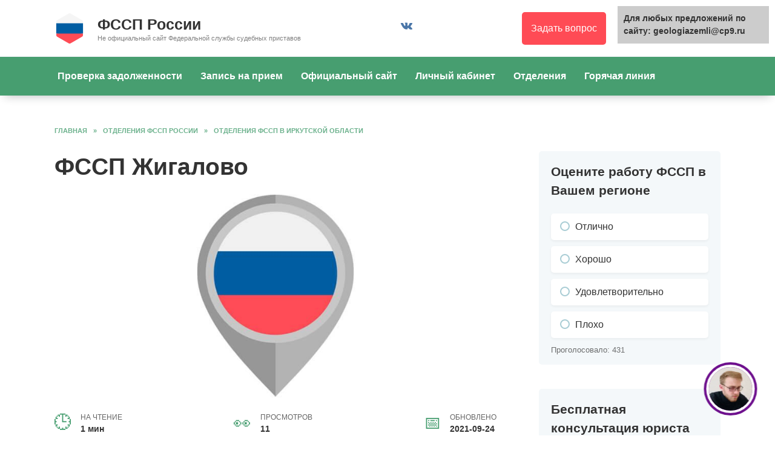

--- FILE ---
content_type: text/html;charset=UTF-8
request_url: https://geologiazemli.ru/otdeleniya/irkutskaya-oblast/f1639/
body_size: 11610
content:
<!doctype html><html lang="ru-RU"><head><meta charset="UTF-8"><meta name="viewport" content="width=device-width, initial-scale=1"><meta name='robots' content='index, follow, max-image-preview:large, max-snippet:-1, max-video-preview:-1'/><link media="all" href="/wp-content/cache/autoptimize/css/autoptimize_26e2c716bc3a53867236ae7209bd9b73.css" rel="stylesheet" type="text/css" /><title>ФССП Жигалово: официальный сайт судебных приставов, телефон, адрес, график и режим работы</title><meta name="description" content="⭐⭐⭐⭐⭐ Официальный сайт ФССП в Жигалове. Номер телефона горячей линии, адрес, график и режим работы отдела судебных приставов"/><link rel="canonical" href="https://geologiazemli.ru/bez-rubriki/f1639/"/><meta property="og:locale" content="ru_RU"/><meta property="og:type" content="article"/><meta property="og:title" content="ФССП Жигалово: официальный сайт судебных приставов, телефон, адрес, график и режим работы"/><meta property="og:description" content="⭐⭐⭐⭐⭐ Официальный сайт ФССП в Жигалове. Номер телефона горячей линии, адрес, график и режим работы отдела судебных приставов"/><meta property="og:url" content="/bez-rubriki/f1639/"/><meta property="og:site_name" content="ФССП России"/><meta property="article:published_time" content="2021-06-22T18:26:00+00:00"/><meta property="og:image" content="/wp-content/uploads/2021/04/PFR.jpg"/><meta property="og:image:width" content="870"/><meta property="og:image:height" content="400"/><meta name="twitter:card" content="summary_large_image"/><meta name="twitter:label1" content="Написано автором"/><meta name="twitter:data1" content="admin"/> <script  src='/wp-includes/js/jquery/jquery.min.js' id='jquery-core-js'></script> <script  src='/o__unpkg.com/micromodal/dist/micromodal.min.js' id='micromodal-js'></script> <link rel="preload" href="/wp-content/themes/reboot/assets/fonts/wpshop-core.ttf" as="font" crossorigin><link rel="preload" href="/wp-content/uploads/2021/04/PFR.jpg" as="image" crossorigin><link rel="icon" href="/wp-content/uploads/2021/04/cropped-favicon-32x32.png" sizes="32x32"/><link rel="icon" href="/wp-content/uploads/2021/04/cropped-favicon-192x192.png" sizes="192x192"/><link rel="apple-touch-icon" href="/wp-content/uploads/2021/04/cropped-favicon-180x180.png"/><meta name="msapplication-TileImage" content="/wp-content/uploads/2021/04/cropped-favicon-270x270.png"/></head><body class="post-template post-template-single-division post-template-single-division-php single single-post postid-1030 single-format-standard wp-embed-responsive sidebar-right"><div class="wait-popup" id="wait-popup"> <span class="wait-popup__text"></span></div><div id="wait-popup" class="wait-popup"><div class="wait-popup__text"></div></div><div class="modal micromodal-slide" id="modal-1" aria-hidden="true"><div class="modal__overlay" tabindex="-1" data-micromodal-close><div class="modal__container" role="dialog" aria-modal="true" aria-labelledby="modal-1-title"><header class="modal__header"><div class="modal__title" id="modal-1-title"></div> <button class="modal__close" aria-label="Close modal" data-micromodal-close></button></header><div class="modal__content" id="modal-1-content"> <a class="btn">Trying</a></div></div></div></div><div id="page" class="site"> <a class="skip-link screen-reader-text" href="#content">Перейти к содержанию</a><div class="search-screen-overlay js-search-screen-overlay"></div><div class="search-screen js-search-screen"><form role="search" method="get" class="search-form" action="/"> <label> <span class="screen-reader-text">Search for:</span> <input type="search" class="search-field" placeholder="Поиск…" value="" name="s"> </label> <button type="submit" class="search-submit"></button></form></div><header id="masthead" class="site-header full" itemscope itemtype="https://schema.org/WPHeader"><div class="site-header-inner fixed"><div class="humburger js-humburger"><span></span><span></span><span></span></div><div class="site-branding"><div class="site-logotype"><a href="/"><noscript><img src="/wp-content/uploads/2021/04/logo.svg" alt="ФССП России"></noscript><img class="lazyload" src='data:image/svg+xml,%3Csvg%20xmlns=%22https://w3.org/2000/svg%22%20viewBox=%220%200%20210%20140%22%3E%3C/svg%3E' data-src="/wp-content/uploads/2021/04/logo.svg" alt="ФССП России"></a></div><div class="site-branding__body"><div class="site-title"><a href="/">ФССП России</a></div><p class="site-description">Не официальный сайт Федеральной службы судебных приставов</p></div></div><div class="social-links"><div class="social-buttons social-buttons--square social-buttons--circle"> <span class="social-button social-button--vkontakte js-link" data-href="Iw==" data-target="_blank"></span></div></div><div class="header-html-1"> <a class="lawyer" href="/konsultatsiya-yurista/" title="Консультация юриста" onclick="yaCounter67829227.reachGoal ('pcode'); return true;">Задать вопрос</a></div><div class="header-search"> <span class="search-icon js-search-icon"></span></div></div></header><nav id="site-navigation" class="main-navigation full" itemscope itemtype="https://schema.org/SiteNavigationElement"><div class="main-navigation-inner fixed"><div class="menu-menyu-pod-shapkoy-container"><ul id="header_menu" class="menu"><li id="menu-item-55" class="menu-item menu-item-type-custom menu-item-object-custom menu-item-home menu-item-55"><a href="/">Проверка задолженности</a></li><li id="menu-item-184" class="menu-item menu-item-type-post_type menu-item-object-page menu-item-184"><a href="/zapis-na-priem/">Запись на прием</a></li><li id="menu-item-185" class="menu-item menu-item-type-post_type menu-item-object-page menu-item-185"><a href="/ofitsialnyy-sayt/">Официальный сайт</a></li><li id="menu-item-191" class="menu-item menu-item-type-post_type menu-item-object-page menu-item-191"><a href="/lichnyy-kabinet/">Личный кабинет</a></li><li id="menu-item-69" class="menu-item menu-item-type-taxonomy menu-item-object-category current-post-ancestor menu-item-69"><a href="/otdeleniya/">Отделения</a></li><li id="menu-item-188" class="menu-item menu-item-type-post_type menu-item-object-page menu-item-188"><a href="/goryachaya-liniya-sudebnyh-pristavov/">Горячая линия</a></li></ul></div></div></nav><div class="mobile-menu-placeholder js-mobile-menu-placeholder"></div><div id="content" class="site-content fixed"><div class="site-content-inner"><div id="primary" class="content-area" itemscope itemtype="https://schema.org/Article"><main id="main" class="site-main article-card"><article id="post-1030" class="article-post post-1030 post type-post status-publish format-standard has-post-thumbnail category-irkutskaya-oblast"><div class="breadcrumb" itemscope itemtype="https://schema.org/BreadcrumbList"><span class="breadcrumb-item" itemprop="itemListElement" itemscope itemtype="https://schema.org/ListItem"><a href="/" itemprop="item"><span itemprop="name">Главная</span></a><meta itemprop="position" content="0"></span> <span class="breadcrumb-separator">»</span> <span class="breadcrumb-item" itemprop="itemListElement" itemscope itemtype="https://schema.org/ListItem"><a href="/otdeleniya/" itemprop="item"><span itemprop="name">Отделения ФССП России</span></a><meta itemprop="position" content="1"></span> <span class="breadcrumb-separator">»</span> <span class="breadcrumb-item" itemprop="itemListElement" itemscope itemtype="https://schema.org/ListItem"><a href="/otdeleniya/irkutskaya-oblast/" itemprop="item"><span itemprop="name">Отделения ФССП в Иркутской области</span></a><meta itemprop="position" content="2"></span></div><h1 class="entry-title" itemprop="headline">ФССП Жигалово</h1><div class="entry-image post-card post-card__thumbnail"> <noscript><img width="870" height="400" src="/wp-content/uploads/2021/04/PFR.jpg" class="attachment-rebootstandard size-rebootstandard wp-post-image" alt="" itemprop="image" srcset="/wp-content/uploads/2021/04/PFR.jpg 870w, /wp-content/uploads/2021/04/PFR-300x138.jpg 300w, /wp-content/uploads/2021/04/PFR-768x353.jpg 768w" sizes="(max-width: 870px) 100vw, 870px"/></noscript><img width="870" height="400" src='data:image/svg+xml,%3Csvg%20xmlns=%22https://w3.org/2000/svg%22%20viewBox=%220%200%20870%20400%22%3E%3C/svg%3E' data-src="/wp-content/uploads/2021/04/PFR.jpg" class="lazyload attachment-rebootstandard size-rebootstandard wp-post-image" alt="" itemprop="image" data-srcset="/wp-content/uploads/2021/04/PFR.jpg 870w, /wp-content/uploads/2021/04/PFR-300x138.jpg 300w, /wp-content/uploads/2021/04/PFR-768x353.jpg 768w" data-sizes="(max-width: 870px) 100vw, 870px"/></div><div class="entry-meta"> <span class="entry-time"><span class="entry-label">На чтение</span> 1 мин</span> <span class="entry-views"><span class="entry-label">Просмотров</span> <span class="js-views-count" data-post_id="1030">11</span></span> <span class="entry-date"><span class="entry-label">Обновлено</span>2021-09-24</span></div><div class="entry-content" itemprop="articleBody"><div class="division"><div class="division_description"><h2 class="division__header">Руководитель</h2><p>Сведения отсутствуют</p></div></div><div class="tabs"><ul class="tabs__caption"><li>Об отделении</li><li class="active">Контакты</li><li>Запись на прием</li><li>Проверка задолженности</li> <a href="#comments" class="tabs__link">Отзывы (0)</a></ul><div class="tabs__content"><p>Услуги ФССП в Жигалове осуществляет Отделение судебных приставов по Жигаловскому и Качугскому районам.</p></div><div class="tabs__content active"><h2 class="division__header">Отделение судебных приставов по Жигаловскому и Качугскому районам</h2><h2 class="division__header">Официальный сайт ФССП в Жигалове</h2><p><a href="/ofitsialnyy-sayt/" target="_blank" rel="noopener">Официальный сайт ФССП</a> в Жигалове доступен по адресу - r38.fssp.gov.ru</p><h2 class="division__header">Телефон ФССП в Жигалове</h2> Бесплатный телефон горячей линии судебных приставов для справок и консультации: <a href="tel:83952214411">83952214411</a><div class="lawyer-consultation"><div id="feedot--inline-form--9534"></div></div><h2 class="division__header">Факс</h2> <a href="fax:3955131681">3955131681</a><h2 class="division__header">Адрес электронной почты</h2> <a href="mailto:osp08@r38.fssp.gov.ru">osp08@r38.fssp.gov.ru</a><h2 class="division__header">График и режим работы ФССП в Жигалове</h2> <span class="schedule">Режим работы отделения:</span><p>Пн-Чт с 9:00 до 18:00, Пт с 9:00 до 17:00, перерыв с 12:30 до 13:18</p><blockquote class="warning">Внимание! Чтобы узнать как работает отделение ФССП в Жигалове сегодня, воспользуйтесь контактным номером телефона справочной, расположенным выше. Также Вы можете уточнить актуальные часы и время работы на официальном сайте службы судебных приставов.</blockquote><h2 class="division__header">Адрес ФССП в Жигалове</h2><p>Иркутская область, поселок городского типа Жигалово, улица Левина, 16</p><h2 class="division__header">Индекс</h2><p>666402</p><h2 class="division__header">ФССП на карте</h2><div class="division_map"> <script>if (typeof(YaMapsWP) ==="undefined") {
				var YaMapsWP = {}, YMlisteners = {};
				var YaMapsScript = document.createElement("script");	
				var YaMapsScriptCounter = [];					
			}
			var myMap0;</script> <script type="text/javascript">document.addEventListener("DOMContentLoaded", function() { 
						   if (document.getElementById("YandexMapAPI-js") == null ) {
					   			YaMapsScriptCounter.push(function() {ymaps.ready(init)});
						   		if (document.getElementById("YandexMapAPI-alt-js") == null ) { 
						   			function AltApiLoad(src){

									  YaMapsScript.id ="YandexMapAPI-alt-js";
									  YaMapsScript.src = src;
									  YaMapsScript.async = false;
									  document.head.appendChild(YaMapsScript);

									}

									AltApiLoad("https://api-maps.yandex.ru/2.1/?lang=ru_RU");

									window.onload = function() {
										YaMapsScriptCounter.forEach(function(entryFunc) {
										    entryFunc();
										});
									}
						   		}

						   		

						   } 
						   else {
						   		ymaps.ready(init); 
						   }
						   
	                 		
							YMlisteners.myMap0 = {};
							YaMapsWP.myMap0 = {center: "54.810631,105.151909", zoom: "12", type: "yandex#map", controls: "typeSelector;zoomControl;trafficControl;geolocationControl", places: {}};

	                 		var yamapsonclick = function (url) {
								location.href=url;
	                 		}                        

	                        function init () {
	                            myMap0 = new ymaps.Map("yamap0", {
	                                    center: [54.810631,105.151909],
	                                    zoom: 12,
	                                    type: "yandex#map",
	                                    controls: ["typeSelector", "zoomControl", "trafficControl", "geolocationControl"] ,
	                                    
	                                },
	                                {
	                                	suppressMapOpenBlock: true
	                                }); 

								
		YaMapsWP.myMap0.places.placemark1 = {icon: "islands#dotIcon", name: "Отделение судебных приставов по Жигаловскому и Качугскому районам", color: "#005da2", coord: "54.810631,105.151909", url: "",};
		myMap0placemark1 = new ymaps.Placemark([54.810631,105.151909], {
                                hintContent: "Отделение судебных приставов по Жигаловскому и Качугскому районам",
                                iconContent: "",


                              
                            }, {                        
                            	preset: "islands#dotIcon", 
                            	iconColor: "#005da2",
                            });  
		myMap0.geoObjects.add(myMap0placemark1);

	                        }
                        }, false);</script> <div id="yamap0" style="position: relative; min-height: 22rem; margin-bottom: 0 !important;"></div></div></div><div class="tabs__content"><h2 class="division__header">Запись на прием в ФССП в Жигалове</h2><p>Если Вы хотите осуществить запись на личный прием в ФССП в Жигалове, воспользуйтесь номером телефона для записи, который расположен во вкладке - Контакты. В случае, если Вы хотите совершить предварительную онлайн запись к судебным приставам через интернет, используйте портал Госуслуги, либо официальный сайт.</p> <a class="btn js-custom-link-popup" data-href="aHR0cHM6Ly9mc3NwLmdvdi5ydS9mc3Nwb25saW5lLw==">Записаться на прием в ФССП</a></div><div class="tabs__content"><h2 class="division__header">Проверка задолженности ФССП в Жигалове</h2><p>Если Вас интересует <a href="/" target="_blank" rel="noopener">проверка задолженности ФССП</a> в Жигалове, Вы можете воспользоваться расположенной ниже формой, чтобы проверить и узнать долги у судебных приставов по фамилии онлайн.</p><div id="cm-taxes-iframe" data-fluid-on="true" data-header-on="false" data-color-main="#479E70" data-webmaster-id="ppoB2D"></div> <script src="/o__cpamotor.ru/js/taxes.js"></script> </div></div></div></article><div class="rating-box"><div class="rating-box__header">Оставьте свою оценку</div><div class="wp-star-rating js-star-rating star-rating--score-0" data-post-id="1030" data-rating-count="0" data-rating-sum="0" data-rating-value="0"><span class="star-rating-item js-star-rating-item" data-score="1"><svg aria-hidden="true" role="img" xmlns="https://w3.org/2000/svg" viewbox="0 0 576 512" class="i-ico"><path fill="currentColor" d="M259.3 17.8L194 150.2 47.9 171.5c-26.2 3.8-36.7 36.1-17.7 54.6l105.7 103-25 145.5c-4.5 26.3 23.2 46 46.4 33.7L288 439.6l130.7 68.7c23.2 12.2 50.9-7.4 46.4-33.7l-25-145.5 105.7-103c19-18.5 8.5-50.8-17.7-54.6L382 150.2 316.7 17.8c-11.7-23.6-45.6-23.9-57.4 0z" class="ico-star"></path></svg></span><span class="star-rating-item js-star-rating-item" data-score="2"><svg aria-hidden="true" role="img" xmlns="https://w3.org/2000/svg" viewbox="0 0 576 512" class="i-ico"><path fill="currentColor" d="M259.3 17.8L194 150.2 47.9 171.5c-26.2 3.8-36.7 36.1-17.7 54.6l105.7 103-25 145.5c-4.5 26.3 23.2 46 46.4 33.7L288 439.6l130.7 68.7c23.2 12.2 50.9-7.4 46.4-33.7l-25-145.5 105.7-103c19-18.5 8.5-50.8-17.7-54.6L382 150.2 316.7 17.8c-11.7-23.6-45.6-23.9-57.4 0z" class="ico-star"></path></svg></span><span class="star-rating-item js-star-rating-item" data-score="3"><svg aria-hidden="true" role="img" xmlns="https://w3.org/2000/svg" viewbox="0 0 576 512" class="i-ico"><path fill="currentColor" d="M259.3 17.8L194 150.2 47.9 171.5c-26.2 3.8-36.7 36.1-17.7 54.6l105.7 103-25 145.5c-4.5 26.3 23.2 46 46.4 33.7L288 439.6l130.7 68.7c23.2 12.2 50.9-7.4 46.4-33.7l-25-145.5 105.7-103c19-18.5 8.5-50.8-17.7-54.6L382 150.2 316.7 17.8c-11.7-23.6-45.6-23.9-57.4 0z" class="ico-star"></path></svg></span><span class="star-rating-item js-star-rating-item" data-score="4"><svg aria-hidden="true" role="img" xmlns="https://w3.org/2000/svg" viewbox="0 0 576 512" class="i-ico"><path fill="currentColor" d="M259.3 17.8L194 150.2 47.9 171.5c-26.2 3.8-36.7 36.1-17.7 54.6l105.7 103-25 145.5c-4.5 26.3 23.2 46 46.4 33.7L288 439.6l130.7 68.7c23.2 12.2 50.9-7.4 46.4-33.7l-25-145.5 105.7-103c19-18.5 8.5-50.8-17.7-54.6L382 150.2 316.7 17.8c-11.7-23.6-45.6-23.9-57.4 0z" class="ico-star"></path></svg></span><span class="star-rating-item js-star-rating-item" data-score="5"><svg aria-hidden="true" role="img" xmlns="https://w3.org/2000/svg" viewbox="0 0 576 512" class="i-ico"><path fill="currentColor" d="M259.3 17.8L194 150.2 47.9 171.5c-26.2 3.8-36.7 36.1-17.7 54.6l105.7 103-25 145.5c-4.5 26.3 23.2 46 46.4 33.7L288 439.6l130.7 68.7c23.2 12.2 50.9-7.4 46.4-33.7l-25-145.5 105.7-103c19-18.5 8.5-50.8-17.7-54.6L382 150.2 316.7 17.8c-11.7-23.6-45.6-23.9-57.4 0z" class="ico-star"></path></svg></span></div><div class="star-rating-text"><em>( Пока оценок нет )</em></div></div><div class="entry-social"><div class="entry-bottom__header">Поделиться с друзьями</div><div class="social-buttons"><span class="social-button social-button--vkontakte" data-social="vkontakte" data-image="/wp-content/uploads/2021/04/PFR-150x150.jpg"><span data-counter="vkontakte"></span></span><span class="social-button social-button--facebook" data-social="facebook"><span data-counter="facebook"></span></span><span class="social-button social-button--telegram" data-social="telegram"></span><span class="social-button social-button--odnoklassniki" data-social="odnoklassniki"><span data-counter="odnoklassniki"></span></span><span class="social-button social-button--twitter" data-social="twitter"></span><span class="social-button social-button--sms" data-social="sms"></span><span class="social-button social-button--whatsapp" data-social="whatsapp"></span></div></div><meta itemscope itemprop="mainEntityOfPage" itemtype="https://schema.org/WebPage" itemid="/otdeleniya/irkutskaya-oblast/f1639/" content="ФССП Жигалово"><meta itemprop="dateModified" content="2021-06-22"><div itemprop="publisher" itemscope itemtype="https://schema.org/Organization" style="display: none;"><div itemprop="logo" itemscope itemtype="https://schema.org/ImageObject"><noscript><img itemprop="url image" src="/wp-content/uploads/2021/04/logo.svg" alt="ФССП России"></noscript><img class="lazyload" itemprop="url image" src='data:image/svg+xml,%3Csvg%20xmlns=%22https://w3.org/2000/svg%22%20viewBox=%220%200%20210%20140%22%3E%3C/svg%3E' data-src="/wp-content/uploads/2021/04/logo.svg" alt="ФССП России"></div><meta itemprop="name" content="ФССП России"><meta itemprop="telephone" content="ФССП России"><meta itemprop="address" content="https://geologiazemli.ru"></div><div id="comments" class="comments-area"><div id="respond" class="comment-respond"><div id="reply-title" class="comment-reply-title">Добавить комментарий <small><a rel="nofollow" id="cancel-comment-reply-link" href="/otdeleniya/irkutskaya-oblast/f1639/#respond" style="display:none;">Отменить ответ</a></small></div><form action="/wp-comments-post.php" method="post" id="commentform" class="comment-form" novalidate><p class="comment-form-author"><label class="screen-reader-text" for="author">Имя <span class="required">*</span></label> <input id="author" name="author" type="text" value="" size="30" maxlength="245" required='required' placeholder="Имя"/></p><p class="comment-form-email"><label class="screen-reader-text" for="email">Email <span class="required">*</span></label> <input id="email" name="email" type="email" value="" size="30" maxlength="100" required='required' placeholder="Email"/></p><p class="comment-form-comment"><label class="screen-reader-text" for="comment">Комментарий</label><textarea id="comment" name="comment" cols="45" rows="8" maxlength="65525" required="required" placeholder="Комментарий" ></textarea></p><div class="comment-notes-after">Нажимая на кнопку "Отправить комментарий", я даю согласие на <a href="/polzovatelskoe-soglashenie" target="_blank">обработку персональных данных</a> и принимаю <a href="/politika-konfidentsialnosti" target="_blank">политику конфиденциальности</a>.</div><p class="comment-form-cookies-consent"><input id="wp-comment-cookies-consent" name="wp-comment-cookies-consent" type="checkbox" value="yes"/> <label for="wp-comment-cookies-consent">Сохранить моё имя, email и адрес сайта в этом браузере для последующих моих комментариев.</label></p><p class="form-submit"><input name="submit" type="submit" id="submit" class="submit" value="Отправить комментарий"/> <input type='hidden' name='comment_post_ID' value='1030' id='comment_post_ID'/> <input type='hidden' name='comment_parent' id='comment_parent' value='0'/></p><p style="display: none;"><input type="hidden" id="akismet_comment_nonce" name="akismet_comment_nonce" value="ab680296e5"/></p><input type="hidden" id="ak_js" name="ak_js" value="178"/><textarea name="ak_hp_textarea" cols="45" rows="8" maxlength="100" style="display: none !important;"></textarea></form></div></div></main></div><aside id="secondary" class="widget-area" itemscope itemtype="https://schema.org/WPSideBar"><div class="sticky-sidebar js-sticky-sidebar"><div style="padding:5px;padding-left:40px;"><script type="text/javascript">
<!--
var _acic={dataProvider:10};(function(){var e=document.createElement("script");e.type="text/javascript";e.async=true;e.src="https://www.acint.net/aci.js";var t=document.getElementsByTagName("script")[0];t.parentNode.insertBefore(e,t)})()
//-->
</script></div><div id="text-3" class="widget widget_text"><div class="textwidget"><div class="expert-review-poll js-expert-review-poll expert-review-poll--style-light-1 expert-review-poll--color-blue-1" data-id="124" data-can_vote="1" data-r="0"><div class="expert-review-poll__header">Оцените работу ФССП в Вашем регионе</div><div class="expert-review-poll-item js-expert-review-poll-item" data-id="1"><div class="expert-review-poll-item__answer js-expert-review-poll-item-answer">Отлично</div><div class="expert-review-poll-item__num js-expert-review-poll-item-num">4.18%</div><div class="expert-review-poll-item__progress js-expert-review-poll-item-progress" style="width: 4.18%"></div></div><div class="expert-review-poll-item js-expert-review-poll-item" data-id="2"><div class="expert-review-poll-item__answer js-expert-review-poll-item-answer">Хорошо</div><div class="expert-review-poll-item__num js-expert-review-poll-item-num">4.18%</div><div class="expert-review-poll-item__progress js-expert-review-poll-item-progress" style="width: 4.18%"></div></div><div class="expert-review-poll-item js-expert-review-poll-item" data-id="3"><div class="expert-review-poll-item__answer js-expert-review-poll-item-answer">Удовлетворительно</div><div class="expert-review-poll-item__num js-expert-review-poll-item-num">6.96%</div><div class="expert-review-poll-item__progress js-expert-review-poll-item-progress" style="width: 6.96%"></div></div><div class="expert-review-poll-item js-expert-review-poll-item" data-id="4"><div class="expert-review-poll-item__answer js-expert-review-poll-item-answer">Плохо</div><div class="expert-review-poll-item__num js-expert-review-poll-item-num">84.69%</div><div class="expert-review-poll-item__progress js-expert-review-poll-item-progress" style="width: 84.69%"></div></div><div class="expert-review-poll__count">Проголосовало: <span class="js-expert-review-poll-count">431</span></div></div></div></div><div id="custom_html-4" class="widget_text widget widget_custom_html"><div class="textwidget custom-html-widget"><div class="consult_sidebar"><div class="consult__title">Бесплатная консультация юриста по телефону</div><div class="consult__phones"><div class="consult__phone"><div class="consult__phone-text">По Москве и Московской обл.</div><div class="consult__phone-number"> <a href="tel:84993253445"> <span class="consult__phone-code">8 (499)</span> 325-34-45 </a></div></div><div class="consult__phone"><div class="consult__phone-text">По Санкт-Петербургу и Ленинградской обл.</div><div class="consult__phone-number"> <a href="tel:88124679015"> <span class="consult__phone-code">8 (812)</span> 467-90-15 </a></div></div><div class="consult__phone"><div class="consult__phone-text">Бесплатно по России</div><div class="consult__phone-number"> <a href="tel:88003018920"> <span class="consult__phone-code">8 (800)</span> 301-89-20 </a></div></div></div></div></div></div></div></aside><div id="related-posts" class="related-posts fixed"><div class="related-posts__header">Вас также может заинтересовать</div><div class="post-cards post-cards--vertical"><div class="post-card post-card--related"><div class="post-card__thumbnail"><a href="/otdeleniya/irkutskaya-oblast/f1018/"><noscript><img width="335" height="220" src="/wp-content/uploads/2021/04/PFR-335x220.jpg" class="attachment-reboot_small size-reboot_small wp-post-image" alt=""/></noscript><img width="335" height="220" src='data:image/svg+xml,%3Csvg%20xmlns=%22https://w3.org/2000/svg%22%20viewBox=%220%200%20335%20220%22%3E%3C/svg%3E' data-src="/wp-content/uploads/2021/04/PFR-335x220.jpg" class="lazyload attachment-reboot_small size-reboot_small wp-post-image" alt=""/></a></div><div class="post-card__title"><a href="/otdeleniya/irkutskaya-oblast/f1018/">Управление ФССП по Иркутской области</a></div><div class="post-card__description">Услуги ФССП в Иркутской области осуществляет Управление</div><div class="post-card__meta"><span class="post-card__comments">0</span><span class="post-card__views">33</span></div></div><div class="post-card post-card--related"><div class="post-card__thumbnail"><a href="/otdeleniya/irkutskaya-oblast/f3344/"><noscript><img width="335" height="220" src="/wp-content/uploads/2021/04/PFR-335x220.jpg" class="attachment-reboot_small size-reboot_small wp-post-image" alt=""/></noscript><img width="335" height="220" src='data:image/svg+xml,%3Csvg%20xmlns=%22https://w3.org/2000/svg%22%20viewBox=%220%200%20335%20220%22%3E%3C/svg%3E' data-src="/wp-content/uploads/2021/04/PFR-335x220.jpg" class="lazyload attachment-reboot_small size-reboot_small wp-post-image" alt=""/></a></div><div class="post-card__title"><a href="/otdeleniya/irkutskaya-oblast/f3344/">ФССП Шелехов</a></div><div class="post-card__description">Услуги ФССП в Шелехове осуществляет Шелеховское районное</div><div class="post-card__meta"><span class="post-card__comments">0</span><span class="post-card__views">17</span></div></div><div class="post-card post-card--related"><div class="post-card__thumbnail"><a href="/otdeleniya/irkutskaya-oblast/f3319/"><noscript><img width="335" height="220" src="/wp-content/uploads/2021/04/PFR-335x220.jpg" class="attachment-reboot_small size-reboot_small wp-post-image" alt=""/></noscript><img width="335" height="220" src='data:image/svg+xml,%3Csvg%20xmlns=%22https://w3.org/2000/svg%22%20viewBox=%220%200%20335%20220%22%3E%3C/svg%3E' data-src="/wp-content/uploads/2021/04/PFR-335x220.jpg" class="lazyload attachment-reboot_small size-reboot_small wp-post-image" alt=""/></a></div><div class="post-card__title"><a href="/otdeleniya/irkutskaya-oblast/f3319/">ФССП Чунский</a></div><div class="post-card__description">Услуги ФССП в Чунском осуществляет Чунское районное</div><div class="post-card__meta"><span class="post-card__comments">0</span><span class="post-card__views">23</span></div></div><div class="post-card post-card--related"><div class="post-card__thumbnail"><a href="/otdeleniya/irkutskaya-oblast/f3276/"><noscript><img width="335" height="220" src="/wp-content/uploads/2021/04/PFR-335x220.jpg" class="attachment-reboot_small size-reboot_small wp-post-image" alt=""/></noscript><img width="335" height="220" src='data:image/svg+xml,%3Csvg%20xmlns=%22https://w3.org/2000/svg%22%20viewBox=%220%200%20335%20220%22%3E%3C/svg%3E' data-src="/wp-content/uploads/2021/04/PFR-335x220.jpg" class="lazyload attachment-reboot_small size-reboot_small wp-post-image" alt=""/></a></div><div class="post-card__title"><a href="/otdeleniya/irkutskaya-oblast/f3276/">ФССП Черемхово</a></div><div class="post-card__description">Услуги ФССП в Черемхове осуществляет Отделение судебных</div><div class="post-card__meta"><span class="post-card__comments">0</span><span class="post-card__views">28</span></div></div><div class="post-card post-card--related"><div class="post-card__thumbnail"><a href="/otdeleniya/irkutskaya-oblast/f3176/"><noscript><img width="335" height="220" src="/wp-content/uploads/2021/04/PFR-335x220.jpg" class="attachment-reboot_small size-reboot_small wp-post-image" alt=""/></noscript><img width="335" height="220" src='data:image/svg+xml,%3Csvg%20xmlns=%22https://w3.org/2000/svg%22%20viewBox=%220%200%20335%20220%22%3E%3C/svg%3E' data-src="/wp-content/uploads/2021/04/PFR-335x220.jpg" class="lazyload attachment-reboot_small size-reboot_small wp-post-image" alt=""/></a></div><div class="post-card__title"><a href="/otdeleniya/irkutskaya-oblast/f3176/">ФССП Усть-Орда</a></div><div class="post-card__description">Услуги ФССП в Усть-Орде осуществляет Отделение судебных</div><div class="post-card__meta"><span class="post-card__comments">0</span><span class="post-card__views">30</span></div></div><div class="post-card post-card--related"><div class="post-card__thumbnail"><a href="/otdeleniya/irkutskaya-oblast/f3165/"><noscript><img width="335" height="220" src="/wp-content/uploads/2021/04/PFR-335x220.jpg" class="attachment-reboot_small size-reboot_small wp-post-image" alt=""/></noscript><img width="335" height="220" src='data:image/svg+xml,%3Csvg%20xmlns=%22https://w3.org/2000/svg%22%20viewBox=%220%200%20335%20220%22%3E%3C/svg%3E' data-src="/wp-content/uploads/2021/04/PFR-335x220.jpg" class="lazyload attachment-reboot_small size-reboot_small wp-post-image" alt=""/></a></div><div class="post-card__title"><a href="/otdeleniya/irkutskaya-oblast/f3165/">ФССП Усть-Илимск</a></div><div class="post-card__description">Услуги ФССП в Усть-Илимске осуществляет Усть-Илимский</div><div class="post-card__meta"><span class="post-card__comments">0</span><span class="post-card__views">37</span></div></div><div class="post-card post-card--related"><div class="post-card__thumbnail"><a href="/otdeleniya/irkutskaya-oblast/f3171/"><noscript><img width="335" height="220" src="/wp-content/uploads/2021/04/PFR-335x220.jpg" class="attachment-reboot_small size-reboot_small wp-post-image" alt=""/></noscript><img width="335" height="220" src='data:image/svg+xml,%3Csvg%20xmlns=%22https://w3.org/2000/svg%22%20viewBox=%220%200%20335%20220%22%3E%3C/svg%3E' data-src="/wp-content/uploads/2021/04/PFR-335x220.jpg" class="lazyload attachment-reboot_small size-reboot_small wp-post-image" alt=""/></a></div><div class="post-card__title"><a href="/otdeleniya/irkutskaya-oblast/f3171/">ФССП Усть-Кут</a></div><div class="post-card__description">Услуги ФССП в Усть-Куте осуществляет Усть-Кутское районное</div><div class="post-card__meta"><span class="post-card__comments">0</span><span class="post-card__views">26</span></div></div><div class="post-card post-card--related"><div class="post-card__thumbnail"><a href="/otdeleniya/irkutskaya-oblast/f3158/"><noscript><img width="335" height="220" src="/wp-content/uploads/2021/04/PFR-335x220.jpg" class="attachment-reboot_small size-reboot_small wp-post-image" alt=""/></noscript><img width="335" height="220" src='data:image/svg+xml,%3Csvg%20xmlns=%22https://w3.org/2000/svg%22%20viewBox=%220%200%20335%20220%22%3E%3C/svg%3E' data-src="/wp-content/uploads/2021/04/PFR-335x220.jpg" class="lazyload attachment-reboot_small size-reboot_small wp-post-image" alt=""/></a></div><div class="post-card__title"><a href="/otdeleniya/irkutskaya-oblast/f3158/">ФССП Усолье-Сибирское</a></div><div class="post-card__description">Услуги ФССП в Усолье-Сибирском осуществляет Усольский</div><div class="post-card__meta"><span class="post-card__comments">0</span><span class="post-card__views">27</span></div></div></div></div></div></div><div class="site-footer-container"><footer id="colophon" class="site-footer site-footer--style-gray full"><div class="site-footer-inner fixed"><div class="footer-widgets footer-widgets-3"><div class="footer-widget"><div id="custom_html-2" class="widget_text widget widget_custom_html"><div class="textwidget custom-html-widget"><div class="site-branding"><div class="site-logotype"><noscript><img src="/wp-content/uploads/2021/04/logo.svg" alt="ФССП"></noscript><img class="lazyload" src='data:image/svg+xml,%3Csvg%20xmlns=%22https://w3.org/2000/svg%22%20viewBox=%220%200%20210%20140%22%3E%3C/svg%3E' data-src="/wp-content/uploads/2021/04/logo.svg" alt="ФССП"></div><div class="site-branding__body"><div class="site-title">ФССП России</div><p class="site-description">Федеральная служба судебных приставов</p></div></div></div></div></div><div class="footer-widget"><div id="nav_menu-2" class="widget widget_nav_menu"><div class="menu-menyu-v-podvale-1-container"><ul id="menu-menyu-v-podvale-1" class="menu"><li id="menu-item-117" class="menu-item menu-item-type-post_type menu-item-object-page menu-item-117"><a href="/politika-konfidentsialnosti/">Политика конфиденциальности</a></li><li id="menu-item-118" class="menu-item menu-item-type-post_type menu-item-object-page menu-item-118"><a href="/polzovatelskoe-soglashenie/">Пользовательское соглашение</a></li></ul></div></div></div><div class="footer-widget"><div id="nav_menu-3" class="widget widget_nav_menu"><div class="menu-menyu-v-podvale-2-container"><ul id="menu-menyu-v-podvale-2" class="menu"><li id="menu-item-119" class="menu-item menu-item-type-post_type menu-item-object-page menu-item-119"><a href="/o-proekte/">О проекте</a></li><li id="menu-item-121" class="menu-item menu-item-type-post_type menu-item-object-page menu-item-121"><a href="/karta-sayta/">Карта сайта</a></li><li id="menu-item-120" class="menu-item menu-item-type-post_type menu-item-object-page menu-item-120"><a href="/obratnaya-svyaz/">Обратная связь</a></li></ul></div></div></div></div><div class="footer-bottom"><div class="footer-info"> © 2021 Все права защищены.<br><br> Данный сайт является некоммерческим информационным проектом, не предоставляет никаких услуг и не имеет никакого отношения к представленным Федеральной службой судебных приставов услугам. Логотипы и товарные знаки, размещённые на сайте в целях ознакомления, принадлежат их законным владельцам и правообладателям. Официальный сайт ФССП России - fssp.gov.ru</div><div class="footer-counters"> <script type="text/javascript" >(function(m,e,t,r,i,k,a){m[i]=m[i]||function(){(m[i].a=m[i].a||[]).push(arguments)};
   m[i].l=1*new Date();k=e.createElement(t),a=e.getElementsByTagName(t)[0],k.async=1,k.src=r,a.parentNode.insertBefore(k,a)})
   

   ym(81847732, "init", {
        clickmap:true,
        trackLinks:true,
        accurateTrackBounce:true,
        webvisor:true
   
  function gtag(){dataLayer.push(arguments);}
  gtag('js', new Date());

  gtag('config', 'G-WVLTN4GTKH');</script></div></div></div></footer></div></div> <script>var pseudo_links = document.querySelectorAll(".pseudo-clearfy-link");for (var i=0;i<pseudo_links.length;i++ ) { pseudo_links[i].addEventListener("click", function(e){   window.open( e.target.getAttribute("data-uri") ); }); }</script><script>document.addEventListener("copy", (event) => {var pagelink ="\nИсточник: /otdeleniya/irkutskaya-oblast/f1639";event.clipboardData.setData("text", document.getSelection() + pagelink);event.preventDefault();});</script><noscript><style>.lazyload{display:none;}</style></noscript><script data-noptimize="1">window.lazySizesConfig=window.lazySizesConfig||{};window.lazySizesConfig.loadMode=1;</script><script async data-noptimize="1" src='/wp-content/plugins/autoptimize/classes/external/js/lazysizes.min.js?ao_version=2.9.0'></script><script type='text/javascript' id='expert-review-scripts-js-extra'>var expert_review_ajax = {"url":"https:\/\/fsspproverka.ru\/wp-admin\/admin-ajax.php","nonce":"67d27ebeff","comment_to_scroll_selector":null,"ask_question_link_new_tab":null,"i18n":{"question_popup_name":"\u0418\u043c\u044f","question_popup_email":"Email","question_popup_phone":"\u0422\u0435\u043b\u0435\u0444\u043e\u043d","question_popup_question":"\u0412\u043e\u043f\u0440\u043e\u0441","question_popup_submit":"\u041e\u0442\u043f\u0440\u0430\u0432\u0438\u0442\u044c","question_popup_cancel":"\u041e\u0442\u043c\u0435\u043d\u0430","question_submitted":"\u0412\u043e\u043f\u0440\u043e\u0441 \u0443\u0441\u043f\u0435\u0448\u043d\u043e \u043e\u0442\u043f\u0440\u0430\u0432\u043b\u0435\u043d","legacy_form":"\u041d\u0435\u043e\u0431\u0445\u043e\u0434\u0438\u043c\u043e \u043e\u0431\u043d\u043e\u0432\u0438\u0442\u044c \u043a\u043e\u0434 \u0433\u0435\u043d\u0435\u0440\u0430\u0446\u0438\u0438 \u043f\u043e\u043b\u044c\u0437\u043e\u0432\u0430\u0442\u0435\u043b\u044c\u0441\u043a\u043e\u0439 \u0444\u043e\u0440\u043c\u044b","field_cannot_be_empty":"\u041f\u043e\u043b\u0435 \u043d\u0435 \u043c\u043e\u0436\u0435\u0442 \u0431\u044b\u0442\u044c \u043f\u0443\u0441\u0442\u044b\u043c","field_must_be_checked":"\u041f\u043e\u043b\u0435 \u0434\u043e\u043b\u0436\u043d\u043e \u0431\u044b\u0442\u044c \u043e\u0442\u043c\u0435\u0447\u0435\u043d\u043e","consent":"\u0421\u043e\u0433\u043b\u0430\u0441\u0438\u0435 \u043d\u0430 \u043e\u0431\u0440\u0430\u0431\u043e\u0442\u043a\u0443 \u043f\u0435\u0440\u0441\u043e\u043d\u0430\u043b\u044c\u043d\u044b\u0445 \u0434\u0430\u043d\u043d\u044b\u0445"},"consent":null};</script> <script type='text/javascript' id='reboot-scripts-js-extra'>var settings_array = {"rating_text_average":"\u0441\u0440\u0435\u0434\u043d\u0435\u0435","rating_text_from":"\u0438\u0437","lightbox_display":"1","sidebar_fixed":"1"};
var wps_ajax = {"url":"https:\/\/fsspproverka.ru\/wp-admin\/admin-ajax.php","nonce":"67d27ebeff"};</script> <script>!function(){var t=!1;try{var e=Object.defineProperty({},"passive",{get:function(){t=!0}});window.addEventListener("test",null,e)}catch(t){}return t}()||function(i){var o=!0,s=!1;EventTarget.prototype.addEventListener=function(t,e,n){var r="object"==typeof n,a=r?n.capture:n;n=r?n:{},"touchstart"!=t&&"scroll"!=t&&"wheel"!=t||(n.passive=void 0!==n.passive?n.passive:o),n.capture=void 0!==a?a:s,i.call(this,t,e,n)}}(EventTarget.prototype.addEventListener);</script> <script></script><div style="position:fixed; top:10px; right:10px; width: 250px; font-size: 14px;background-color: #ccc;padding:10px; font-weight: bold;">Для любых предложений по сайту: geologiazemli@cp9.ru</div><!-- Gainnet promo start --> <script> (async function(){ const widget = document.createElement('div'); const customElem = document.createElement('gainnet-widget-204283'); widget.classList.add('gainnet-widget'); widget.dataset.promoId = 204283; widget.dataset.webApi = 92674656; widget.dataset.widgetId = 13; widget.dataset.adBlock = '1'; widget.dataset.type = 'default'; let place204283 = document.currentScript; let s204283=document.createElement('script'); s204283.type='module'; s204283.dataset.type='newpromo'; s204283.charset='utf-8'; s204283.async=1; s204283.src='/8d28f28eb208d7d91a61d7b7751d395d.php?id=92674656&code=204283&type=promo'; await place204283.parentNode.insertBefore(customElem, place204283); await place204283.parentNode.insertBefore(widget, place204283); widget.appendChild(s204283); })(); </script> <!-- Gainnet promo end --></body></html>












